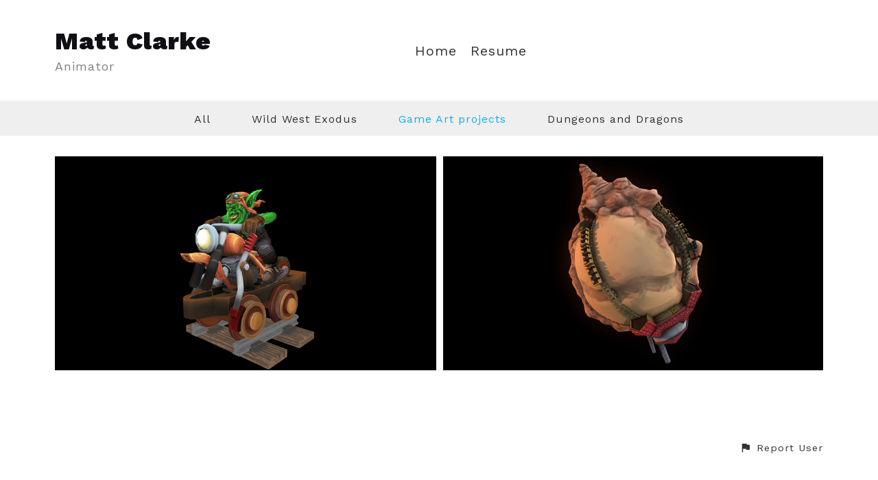

--- FILE ---
content_type: text/html; charset=utf-8
request_url: https://wildwindmodels.com/albums/1436882
body_size: 2456
content:
<!DOCTYPE html><html lang="en"><head><meta charset="utf-8" /><meta content="IE=edge" http-equiv="X-UA-Compatible" /><meta content="width=device-width, initial-scale=1.0" name="viewport" /><link href="https://fonts.googleapis.com/css?family=Work+Sans:400,400i,700,900|Work+Sans:400,700,900|PT+Mono" rel="stylesheet" /><link rel="stylesheet" media="screen" href="/assets/website-26325af48fcf4085dc968ace4e7c8c3ac5dfac87066c2008a18f3777550573ed.css" /><link rel="stylesheet" media="screen" href="/assets/website/mosaic-04de3b1a4b7c55542994fa85cba4a50674d85b143edec46b53fc3f065fe92b9f.css" /><link rel="stylesheet" media="screen" href="/asset/css/custom-user-750975-1764049085-theme-mosaic-07ff7ede56576701dd640db1b920f3fe-1544785220.css" /><style>body { font-family: 'Work Sans', Helvetica, Arial, sans-serif; } h1, h2, h3, h4, .title-font { font-family: 'Work Sans', Helvetica, Arial, sans-serif; } </style><style></style><link rel="shortcut icon" type="image/x-icon" href="https://cdn.artstation.com/static_media/placeholders/user/portfolio_favicon/default.png" /><title>Matt Clarke - Game Art projects</title>
<meta name="description" content="Game Art projects by Matt Clarke." />
<meta name="twitter:site_name" content="Matt Clarke" />
<meta name="twitter:title" content="Game Art projects" />
<meta name="twitter:card" content="summary" />
<meta name="twitter:description" content="Game Art projects by Matt Clarke." />
<meta name="twitter:image" content="https://cdna.artstation.com/p/assets/images/images/017/678/372/large/matt-clarke-cartrider01.jpg?1556915409" />
<meta property="og:url" content="https://wildwindmodels.com/albums/1436882" />
<meta property="og:site_name" content="Matt Clarke" />
<meta property="og:title" content="Game Art projects" />
<meta property="og:image" content="https://cdna.artstation.com/p/assets/images/images/017/678/372/large/matt-clarke-cartrider01.jpg?1556915409" />
<meta property="og:description" content="Game Art projects by Matt Clarke." />
<meta property="og:image:width" content="1920" />
<meta property="og:type" content="website" />
<meta name="image" content="https://cdna.artstation.com/p/assets/images/images/017/678/372/large/matt-clarke-cartrider01.jpg?1556915409" /><link rel="alternate" type="application/rss+xml" title="Matt Clarke on ArtStation" href="https://mattface.artstation.com/rss" /><!-- Common head js --><script src="/assets/layout/common_head_js.bundle.87cd8cc13f51041e4c5c.js"></script><script>window._epicEnableCookieGuard = false</script><script src="https://tracking.epicgames.com/tracking.js" async defer="defer"></script><script>environment = "production";
window.websocket_host = "https://ws.artstation.com";</script><script>window.api                         = {};
window.api.notifications           = {};
window.api.messaging               = {};
window.api.websockets              = {};
window.api.notifications.enabled   = true;
window.api.messaging.enabled       = true;
window.api.websockets.enabled      = true;
window.api.google_auth_client_id   = "439315463592-150g9t6k7vft6cd71k6s6jqelg9hgr4e.apps.googleusercontent.com";
window.api.facebook_app_id         = "249255215230397";
window.talon_settings              = {};
window.talon_settings.enabled      = true;
window.talon_settings.flow_id      = 'artstation_prod';</script><script>window.user_id = null;
window.user_show_adult = false;</script><script>window.upload_config = {
  maxImageSize: 10485760,
  maxMarmosetFileSize: 15728640,
  maxPdfFileSize: 20971520,
  maxPanoFileSize: 10485760,
  maxVideoClipFileSize: 26214400
};</script><script>window.angular_debug_enabled = false;
window.locale = "en";
I18n = {}
I18n.defaultLocale = "en";
I18n.locale = "en";
window.artstation_config = {
  preloaded_feed_comments_count: 5,
  preloaded_challenge_announcement_replies_count: 5
};</script><script>window.pro_member = true;</script></head><body class="theme-mosaic album"><div id="top"></div><header class="site-header"><div class="row"><div class="col-10 col-tablet-3 site-logo-wrap"><div class="site-logo"><div class="site-title title-font"><a href="/">Matt Clarke</a><div class="site-subtitle hidden-phone">Animator</div></div></div></div><div class="header-nav-wrap col-tablet-7 header-nav-center"><ul class="nav header-nav"><li><a target="_self" href="/">Home</a></li><li><a target="_self" href="/resume">Resume</a></li></ul></div></div><div class="site-header-btn"><div class="line"></div><div class="line"></div><div class="line"></div></div><div class="header-nav-close"><div class="header-nav-close-inner"></div></div></header><div class="site-wrapper"><div class="nav-album visible-desktop"><ul class="nav-inline"><li><a href="/projects">All</a></li><li><a href="/albums/1182778">Wild West Exodus</a></li><li class="active"><a href="/albums/1436882">Game Art projects</a></li><li><a href="/albums/1636412">Dungeons and Dragons</a></li></ul></div><div class="site-content"><div class="loader text-center"></div><div class="album-mosaic clearfix"><a class="album-mosaic-item" data-fld-width="1920" data-fld-height="1080" href="/projects/OyXP4k?album_id=1436882"><div class="album-mosaic-inner title-font"><div class="album-mosaic-label">Game Art projects</div><div class="album-mosaic-project">Goblin Cart Rider</div></div><img class="album-mosaic-image" width="1920" height="1080" alt="Goblin Cart Rider" src="https://cdna.artstation.com/p/assets/images/images/017/678/372/medium/matt-clarke-cartrider01.jpg?1556915409" /></a><a class="album-mosaic-item" data-fld-width="1000" data-fld-height="563" href="/projects/RR2gO?album_id=1436882"><div class="album-mosaic-inner title-font"><div class="album-mosaic-label">Game Art projects</div><div class="album-mosaic-project">Little Big Thunder Planet</div></div><img class="album-mosaic-image" width="1000" height="563" alt="Little Big Thunder Planet" src="https://cdna.artstation.com/p/assets/covers/images/011/141/566/medium/matt-clarke-bigthunderplanet02.jpg?1528061470" /></a></div></div><div class="report-section"><a class="abuse-report-btn" href="https://safety.epicgames.com/en-US/policies/reporting-misconduct/submit-report?product_id=artstation_content_report&amp;content_id=750975&amp;content_type=user_website" target="_blank"><i class="far fa-flag fa-pad-right"></i><span>Report User</span></a></div></div><footer class="site-footer"><div class="row row-middle"><div class="col-12 col-tablet-4 site-footer-s"><div class="fo-social ik-style-solid ik-frame-circle ik-color-black"><div class="fo-social-item"><a class="fo-social-link ik ik-artstation ik-s-artstation" href="https://www.artstation.com/mattface"></a></div></div></div><div class="col-12 col-tablet-4 site-footer-top"><a class="scrolltoel" href="#top"><span class="far fa-long-arrow-up icon-pad-right-2x"></span>Back to top </a></div><div class="col-12 col-tablet-4 site-footer-copy"><div class="copy">© All rights reserved</div></div></div></footer><script src="/assets/website-e5996ef0f429971584907debb6b413ebaf705162603c946acbdd2496ef376f8a.js"></script><script src="//cdnjs.cloudflare.com/ajax/libs/underscore.js/1.8.3/underscore-min.js"></script><script src="/asset/js/fldGrd.min.js"></script><script src="/asset/js/app.js?v=user-750975-1764049085-theme-mosaic-07ff7ede56576701dd640db1b920f3fe-1544785220"></script><script src="//unpkg.com/css-vars-ponyfill@1"></script><script>cssVars({
  onlyLegacy: true
});</script><script async="" defer="" src="//assets.pinterest.com/js/pinit.js" type="text/javascript"></script></body></html>